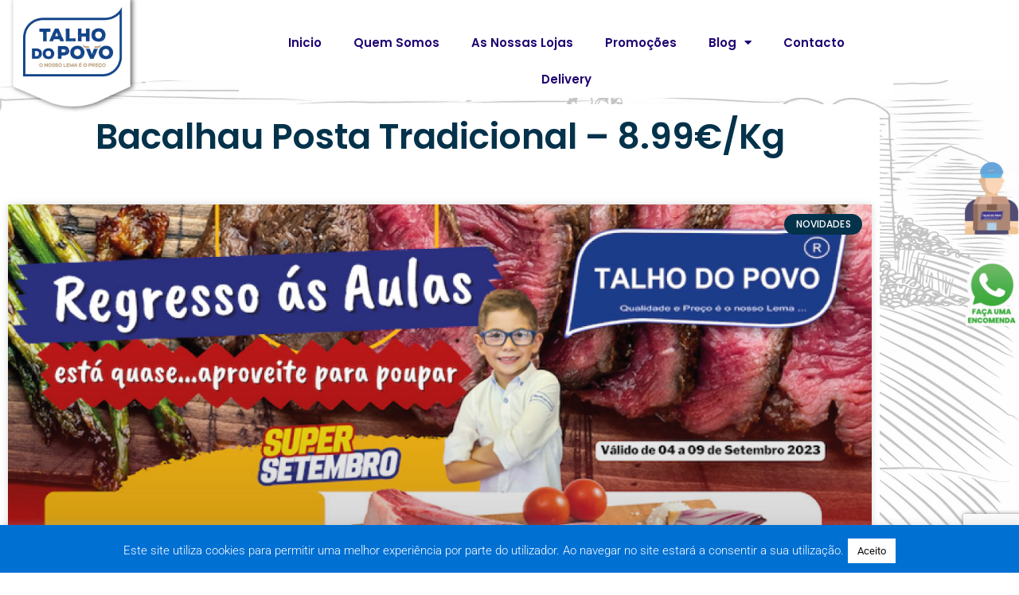

--- FILE ---
content_type: text/html; charset=utf-8
request_url: https://www.google.com/recaptcha/api2/anchor?ar=1&k=6LcpIb4UAAAAAHEXJnTepnsYrWXxWorBXXPFd_FW&co=aHR0cHM6Ly90YWxob2RvcG92by5wdDo0NDM.&hl=en&v=PoyoqOPhxBO7pBk68S4YbpHZ&size=invisible&anchor-ms=20000&execute-ms=30000&cb=c8vx3j12q8h4
body_size: 48560
content:
<!DOCTYPE HTML><html dir="ltr" lang="en"><head><meta http-equiv="Content-Type" content="text/html; charset=UTF-8">
<meta http-equiv="X-UA-Compatible" content="IE=edge">
<title>reCAPTCHA</title>
<style type="text/css">
/* cyrillic-ext */
@font-face {
  font-family: 'Roboto';
  font-style: normal;
  font-weight: 400;
  font-stretch: 100%;
  src: url(//fonts.gstatic.com/s/roboto/v48/KFO7CnqEu92Fr1ME7kSn66aGLdTylUAMa3GUBHMdazTgWw.woff2) format('woff2');
  unicode-range: U+0460-052F, U+1C80-1C8A, U+20B4, U+2DE0-2DFF, U+A640-A69F, U+FE2E-FE2F;
}
/* cyrillic */
@font-face {
  font-family: 'Roboto';
  font-style: normal;
  font-weight: 400;
  font-stretch: 100%;
  src: url(//fonts.gstatic.com/s/roboto/v48/KFO7CnqEu92Fr1ME7kSn66aGLdTylUAMa3iUBHMdazTgWw.woff2) format('woff2');
  unicode-range: U+0301, U+0400-045F, U+0490-0491, U+04B0-04B1, U+2116;
}
/* greek-ext */
@font-face {
  font-family: 'Roboto';
  font-style: normal;
  font-weight: 400;
  font-stretch: 100%;
  src: url(//fonts.gstatic.com/s/roboto/v48/KFO7CnqEu92Fr1ME7kSn66aGLdTylUAMa3CUBHMdazTgWw.woff2) format('woff2');
  unicode-range: U+1F00-1FFF;
}
/* greek */
@font-face {
  font-family: 'Roboto';
  font-style: normal;
  font-weight: 400;
  font-stretch: 100%;
  src: url(//fonts.gstatic.com/s/roboto/v48/KFO7CnqEu92Fr1ME7kSn66aGLdTylUAMa3-UBHMdazTgWw.woff2) format('woff2');
  unicode-range: U+0370-0377, U+037A-037F, U+0384-038A, U+038C, U+038E-03A1, U+03A3-03FF;
}
/* math */
@font-face {
  font-family: 'Roboto';
  font-style: normal;
  font-weight: 400;
  font-stretch: 100%;
  src: url(//fonts.gstatic.com/s/roboto/v48/KFO7CnqEu92Fr1ME7kSn66aGLdTylUAMawCUBHMdazTgWw.woff2) format('woff2');
  unicode-range: U+0302-0303, U+0305, U+0307-0308, U+0310, U+0312, U+0315, U+031A, U+0326-0327, U+032C, U+032F-0330, U+0332-0333, U+0338, U+033A, U+0346, U+034D, U+0391-03A1, U+03A3-03A9, U+03B1-03C9, U+03D1, U+03D5-03D6, U+03F0-03F1, U+03F4-03F5, U+2016-2017, U+2034-2038, U+203C, U+2040, U+2043, U+2047, U+2050, U+2057, U+205F, U+2070-2071, U+2074-208E, U+2090-209C, U+20D0-20DC, U+20E1, U+20E5-20EF, U+2100-2112, U+2114-2115, U+2117-2121, U+2123-214F, U+2190, U+2192, U+2194-21AE, U+21B0-21E5, U+21F1-21F2, U+21F4-2211, U+2213-2214, U+2216-22FF, U+2308-230B, U+2310, U+2319, U+231C-2321, U+2336-237A, U+237C, U+2395, U+239B-23B7, U+23D0, U+23DC-23E1, U+2474-2475, U+25AF, U+25B3, U+25B7, U+25BD, U+25C1, U+25CA, U+25CC, U+25FB, U+266D-266F, U+27C0-27FF, U+2900-2AFF, U+2B0E-2B11, U+2B30-2B4C, U+2BFE, U+3030, U+FF5B, U+FF5D, U+1D400-1D7FF, U+1EE00-1EEFF;
}
/* symbols */
@font-face {
  font-family: 'Roboto';
  font-style: normal;
  font-weight: 400;
  font-stretch: 100%;
  src: url(//fonts.gstatic.com/s/roboto/v48/KFO7CnqEu92Fr1ME7kSn66aGLdTylUAMaxKUBHMdazTgWw.woff2) format('woff2');
  unicode-range: U+0001-000C, U+000E-001F, U+007F-009F, U+20DD-20E0, U+20E2-20E4, U+2150-218F, U+2190, U+2192, U+2194-2199, U+21AF, U+21E6-21F0, U+21F3, U+2218-2219, U+2299, U+22C4-22C6, U+2300-243F, U+2440-244A, U+2460-24FF, U+25A0-27BF, U+2800-28FF, U+2921-2922, U+2981, U+29BF, U+29EB, U+2B00-2BFF, U+4DC0-4DFF, U+FFF9-FFFB, U+10140-1018E, U+10190-1019C, U+101A0, U+101D0-101FD, U+102E0-102FB, U+10E60-10E7E, U+1D2C0-1D2D3, U+1D2E0-1D37F, U+1F000-1F0FF, U+1F100-1F1AD, U+1F1E6-1F1FF, U+1F30D-1F30F, U+1F315, U+1F31C, U+1F31E, U+1F320-1F32C, U+1F336, U+1F378, U+1F37D, U+1F382, U+1F393-1F39F, U+1F3A7-1F3A8, U+1F3AC-1F3AF, U+1F3C2, U+1F3C4-1F3C6, U+1F3CA-1F3CE, U+1F3D4-1F3E0, U+1F3ED, U+1F3F1-1F3F3, U+1F3F5-1F3F7, U+1F408, U+1F415, U+1F41F, U+1F426, U+1F43F, U+1F441-1F442, U+1F444, U+1F446-1F449, U+1F44C-1F44E, U+1F453, U+1F46A, U+1F47D, U+1F4A3, U+1F4B0, U+1F4B3, U+1F4B9, U+1F4BB, U+1F4BF, U+1F4C8-1F4CB, U+1F4D6, U+1F4DA, U+1F4DF, U+1F4E3-1F4E6, U+1F4EA-1F4ED, U+1F4F7, U+1F4F9-1F4FB, U+1F4FD-1F4FE, U+1F503, U+1F507-1F50B, U+1F50D, U+1F512-1F513, U+1F53E-1F54A, U+1F54F-1F5FA, U+1F610, U+1F650-1F67F, U+1F687, U+1F68D, U+1F691, U+1F694, U+1F698, U+1F6AD, U+1F6B2, U+1F6B9-1F6BA, U+1F6BC, U+1F6C6-1F6CF, U+1F6D3-1F6D7, U+1F6E0-1F6EA, U+1F6F0-1F6F3, U+1F6F7-1F6FC, U+1F700-1F7FF, U+1F800-1F80B, U+1F810-1F847, U+1F850-1F859, U+1F860-1F887, U+1F890-1F8AD, U+1F8B0-1F8BB, U+1F8C0-1F8C1, U+1F900-1F90B, U+1F93B, U+1F946, U+1F984, U+1F996, U+1F9E9, U+1FA00-1FA6F, U+1FA70-1FA7C, U+1FA80-1FA89, U+1FA8F-1FAC6, U+1FACE-1FADC, U+1FADF-1FAE9, U+1FAF0-1FAF8, U+1FB00-1FBFF;
}
/* vietnamese */
@font-face {
  font-family: 'Roboto';
  font-style: normal;
  font-weight: 400;
  font-stretch: 100%;
  src: url(//fonts.gstatic.com/s/roboto/v48/KFO7CnqEu92Fr1ME7kSn66aGLdTylUAMa3OUBHMdazTgWw.woff2) format('woff2');
  unicode-range: U+0102-0103, U+0110-0111, U+0128-0129, U+0168-0169, U+01A0-01A1, U+01AF-01B0, U+0300-0301, U+0303-0304, U+0308-0309, U+0323, U+0329, U+1EA0-1EF9, U+20AB;
}
/* latin-ext */
@font-face {
  font-family: 'Roboto';
  font-style: normal;
  font-weight: 400;
  font-stretch: 100%;
  src: url(//fonts.gstatic.com/s/roboto/v48/KFO7CnqEu92Fr1ME7kSn66aGLdTylUAMa3KUBHMdazTgWw.woff2) format('woff2');
  unicode-range: U+0100-02BA, U+02BD-02C5, U+02C7-02CC, U+02CE-02D7, U+02DD-02FF, U+0304, U+0308, U+0329, U+1D00-1DBF, U+1E00-1E9F, U+1EF2-1EFF, U+2020, U+20A0-20AB, U+20AD-20C0, U+2113, U+2C60-2C7F, U+A720-A7FF;
}
/* latin */
@font-face {
  font-family: 'Roboto';
  font-style: normal;
  font-weight: 400;
  font-stretch: 100%;
  src: url(//fonts.gstatic.com/s/roboto/v48/KFO7CnqEu92Fr1ME7kSn66aGLdTylUAMa3yUBHMdazQ.woff2) format('woff2');
  unicode-range: U+0000-00FF, U+0131, U+0152-0153, U+02BB-02BC, U+02C6, U+02DA, U+02DC, U+0304, U+0308, U+0329, U+2000-206F, U+20AC, U+2122, U+2191, U+2193, U+2212, U+2215, U+FEFF, U+FFFD;
}
/* cyrillic-ext */
@font-face {
  font-family: 'Roboto';
  font-style: normal;
  font-weight: 500;
  font-stretch: 100%;
  src: url(//fonts.gstatic.com/s/roboto/v48/KFO7CnqEu92Fr1ME7kSn66aGLdTylUAMa3GUBHMdazTgWw.woff2) format('woff2');
  unicode-range: U+0460-052F, U+1C80-1C8A, U+20B4, U+2DE0-2DFF, U+A640-A69F, U+FE2E-FE2F;
}
/* cyrillic */
@font-face {
  font-family: 'Roboto';
  font-style: normal;
  font-weight: 500;
  font-stretch: 100%;
  src: url(//fonts.gstatic.com/s/roboto/v48/KFO7CnqEu92Fr1ME7kSn66aGLdTylUAMa3iUBHMdazTgWw.woff2) format('woff2');
  unicode-range: U+0301, U+0400-045F, U+0490-0491, U+04B0-04B1, U+2116;
}
/* greek-ext */
@font-face {
  font-family: 'Roboto';
  font-style: normal;
  font-weight: 500;
  font-stretch: 100%;
  src: url(//fonts.gstatic.com/s/roboto/v48/KFO7CnqEu92Fr1ME7kSn66aGLdTylUAMa3CUBHMdazTgWw.woff2) format('woff2');
  unicode-range: U+1F00-1FFF;
}
/* greek */
@font-face {
  font-family: 'Roboto';
  font-style: normal;
  font-weight: 500;
  font-stretch: 100%;
  src: url(//fonts.gstatic.com/s/roboto/v48/KFO7CnqEu92Fr1ME7kSn66aGLdTylUAMa3-UBHMdazTgWw.woff2) format('woff2');
  unicode-range: U+0370-0377, U+037A-037F, U+0384-038A, U+038C, U+038E-03A1, U+03A3-03FF;
}
/* math */
@font-face {
  font-family: 'Roboto';
  font-style: normal;
  font-weight: 500;
  font-stretch: 100%;
  src: url(//fonts.gstatic.com/s/roboto/v48/KFO7CnqEu92Fr1ME7kSn66aGLdTylUAMawCUBHMdazTgWw.woff2) format('woff2');
  unicode-range: U+0302-0303, U+0305, U+0307-0308, U+0310, U+0312, U+0315, U+031A, U+0326-0327, U+032C, U+032F-0330, U+0332-0333, U+0338, U+033A, U+0346, U+034D, U+0391-03A1, U+03A3-03A9, U+03B1-03C9, U+03D1, U+03D5-03D6, U+03F0-03F1, U+03F4-03F5, U+2016-2017, U+2034-2038, U+203C, U+2040, U+2043, U+2047, U+2050, U+2057, U+205F, U+2070-2071, U+2074-208E, U+2090-209C, U+20D0-20DC, U+20E1, U+20E5-20EF, U+2100-2112, U+2114-2115, U+2117-2121, U+2123-214F, U+2190, U+2192, U+2194-21AE, U+21B0-21E5, U+21F1-21F2, U+21F4-2211, U+2213-2214, U+2216-22FF, U+2308-230B, U+2310, U+2319, U+231C-2321, U+2336-237A, U+237C, U+2395, U+239B-23B7, U+23D0, U+23DC-23E1, U+2474-2475, U+25AF, U+25B3, U+25B7, U+25BD, U+25C1, U+25CA, U+25CC, U+25FB, U+266D-266F, U+27C0-27FF, U+2900-2AFF, U+2B0E-2B11, U+2B30-2B4C, U+2BFE, U+3030, U+FF5B, U+FF5D, U+1D400-1D7FF, U+1EE00-1EEFF;
}
/* symbols */
@font-face {
  font-family: 'Roboto';
  font-style: normal;
  font-weight: 500;
  font-stretch: 100%;
  src: url(//fonts.gstatic.com/s/roboto/v48/KFO7CnqEu92Fr1ME7kSn66aGLdTylUAMaxKUBHMdazTgWw.woff2) format('woff2');
  unicode-range: U+0001-000C, U+000E-001F, U+007F-009F, U+20DD-20E0, U+20E2-20E4, U+2150-218F, U+2190, U+2192, U+2194-2199, U+21AF, U+21E6-21F0, U+21F3, U+2218-2219, U+2299, U+22C4-22C6, U+2300-243F, U+2440-244A, U+2460-24FF, U+25A0-27BF, U+2800-28FF, U+2921-2922, U+2981, U+29BF, U+29EB, U+2B00-2BFF, U+4DC0-4DFF, U+FFF9-FFFB, U+10140-1018E, U+10190-1019C, U+101A0, U+101D0-101FD, U+102E0-102FB, U+10E60-10E7E, U+1D2C0-1D2D3, U+1D2E0-1D37F, U+1F000-1F0FF, U+1F100-1F1AD, U+1F1E6-1F1FF, U+1F30D-1F30F, U+1F315, U+1F31C, U+1F31E, U+1F320-1F32C, U+1F336, U+1F378, U+1F37D, U+1F382, U+1F393-1F39F, U+1F3A7-1F3A8, U+1F3AC-1F3AF, U+1F3C2, U+1F3C4-1F3C6, U+1F3CA-1F3CE, U+1F3D4-1F3E0, U+1F3ED, U+1F3F1-1F3F3, U+1F3F5-1F3F7, U+1F408, U+1F415, U+1F41F, U+1F426, U+1F43F, U+1F441-1F442, U+1F444, U+1F446-1F449, U+1F44C-1F44E, U+1F453, U+1F46A, U+1F47D, U+1F4A3, U+1F4B0, U+1F4B3, U+1F4B9, U+1F4BB, U+1F4BF, U+1F4C8-1F4CB, U+1F4D6, U+1F4DA, U+1F4DF, U+1F4E3-1F4E6, U+1F4EA-1F4ED, U+1F4F7, U+1F4F9-1F4FB, U+1F4FD-1F4FE, U+1F503, U+1F507-1F50B, U+1F50D, U+1F512-1F513, U+1F53E-1F54A, U+1F54F-1F5FA, U+1F610, U+1F650-1F67F, U+1F687, U+1F68D, U+1F691, U+1F694, U+1F698, U+1F6AD, U+1F6B2, U+1F6B9-1F6BA, U+1F6BC, U+1F6C6-1F6CF, U+1F6D3-1F6D7, U+1F6E0-1F6EA, U+1F6F0-1F6F3, U+1F6F7-1F6FC, U+1F700-1F7FF, U+1F800-1F80B, U+1F810-1F847, U+1F850-1F859, U+1F860-1F887, U+1F890-1F8AD, U+1F8B0-1F8BB, U+1F8C0-1F8C1, U+1F900-1F90B, U+1F93B, U+1F946, U+1F984, U+1F996, U+1F9E9, U+1FA00-1FA6F, U+1FA70-1FA7C, U+1FA80-1FA89, U+1FA8F-1FAC6, U+1FACE-1FADC, U+1FADF-1FAE9, U+1FAF0-1FAF8, U+1FB00-1FBFF;
}
/* vietnamese */
@font-face {
  font-family: 'Roboto';
  font-style: normal;
  font-weight: 500;
  font-stretch: 100%;
  src: url(//fonts.gstatic.com/s/roboto/v48/KFO7CnqEu92Fr1ME7kSn66aGLdTylUAMa3OUBHMdazTgWw.woff2) format('woff2');
  unicode-range: U+0102-0103, U+0110-0111, U+0128-0129, U+0168-0169, U+01A0-01A1, U+01AF-01B0, U+0300-0301, U+0303-0304, U+0308-0309, U+0323, U+0329, U+1EA0-1EF9, U+20AB;
}
/* latin-ext */
@font-face {
  font-family: 'Roboto';
  font-style: normal;
  font-weight: 500;
  font-stretch: 100%;
  src: url(//fonts.gstatic.com/s/roboto/v48/KFO7CnqEu92Fr1ME7kSn66aGLdTylUAMa3KUBHMdazTgWw.woff2) format('woff2');
  unicode-range: U+0100-02BA, U+02BD-02C5, U+02C7-02CC, U+02CE-02D7, U+02DD-02FF, U+0304, U+0308, U+0329, U+1D00-1DBF, U+1E00-1E9F, U+1EF2-1EFF, U+2020, U+20A0-20AB, U+20AD-20C0, U+2113, U+2C60-2C7F, U+A720-A7FF;
}
/* latin */
@font-face {
  font-family: 'Roboto';
  font-style: normal;
  font-weight: 500;
  font-stretch: 100%;
  src: url(//fonts.gstatic.com/s/roboto/v48/KFO7CnqEu92Fr1ME7kSn66aGLdTylUAMa3yUBHMdazQ.woff2) format('woff2');
  unicode-range: U+0000-00FF, U+0131, U+0152-0153, U+02BB-02BC, U+02C6, U+02DA, U+02DC, U+0304, U+0308, U+0329, U+2000-206F, U+20AC, U+2122, U+2191, U+2193, U+2212, U+2215, U+FEFF, U+FFFD;
}
/* cyrillic-ext */
@font-face {
  font-family: 'Roboto';
  font-style: normal;
  font-weight: 900;
  font-stretch: 100%;
  src: url(//fonts.gstatic.com/s/roboto/v48/KFO7CnqEu92Fr1ME7kSn66aGLdTylUAMa3GUBHMdazTgWw.woff2) format('woff2');
  unicode-range: U+0460-052F, U+1C80-1C8A, U+20B4, U+2DE0-2DFF, U+A640-A69F, U+FE2E-FE2F;
}
/* cyrillic */
@font-face {
  font-family: 'Roboto';
  font-style: normal;
  font-weight: 900;
  font-stretch: 100%;
  src: url(//fonts.gstatic.com/s/roboto/v48/KFO7CnqEu92Fr1ME7kSn66aGLdTylUAMa3iUBHMdazTgWw.woff2) format('woff2');
  unicode-range: U+0301, U+0400-045F, U+0490-0491, U+04B0-04B1, U+2116;
}
/* greek-ext */
@font-face {
  font-family: 'Roboto';
  font-style: normal;
  font-weight: 900;
  font-stretch: 100%;
  src: url(//fonts.gstatic.com/s/roboto/v48/KFO7CnqEu92Fr1ME7kSn66aGLdTylUAMa3CUBHMdazTgWw.woff2) format('woff2');
  unicode-range: U+1F00-1FFF;
}
/* greek */
@font-face {
  font-family: 'Roboto';
  font-style: normal;
  font-weight: 900;
  font-stretch: 100%;
  src: url(//fonts.gstatic.com/s/roboto/v48/KFO7CnqEu92Fr1ME7kSn66aGLdTylUAMa3-UBHMdazTgWw.woff2) format('woff2');
  unicode-range: U+0370-0377, U+037A-037F, U+0384-038A, U+038C, U+038E-03A1, U+03A3-03FF;
}
/* math */
@font-face {
  font-family: 'Roboto';
  font-style: normal;
  font-weight: 900;
  font-stretch: 100%;
  src: url(//fonts.gstatic.com/s/roboto/v48/KFO7CnqEu92Fr1ME7kSn66aGLdTylUAMawCUBHMdazTgWw.woff2) format('woff2');
  unicode-range: U+0302-0303, U+0305, U+0307-0308, U+0310, U+0312, U+0315, U+031A, U+0326-0327, U+032C, U+032F-0330, U+0332-0333, U+0338, U+033A, U+0346, U+034D, U+0391-03A1, U+03A3-03A9, U+03B1-03C9, U+03D1, U+03D5-03D6, U+03F0-03F1, U+03F4-03F5, U+2016-2017, U+2034-2038, U+203C, U+2040, U+2043, U+2047, U+2050, U+2057, U+205F, U+2070-2071, U+2074-208E, U+2090-209C, U+20D0-20DC, U+20E1, U+20E5-20EF, U+2100-2112, U+2114-2115, U+2117-2121, U+2123-214F, U+2190, U+2192, U+2194-21AE, U+21B0-21E5, U+21F1-21F2, U+21F4-2211, U+2213-2214, U+2216-22FF, U+2308-230B, U+2310, U+2319, U+231C-2321, U+2336-237A, U+237C, U+2395, U+239B-23B7, U+23D0, U+23DC-23E1, U+2474-2475, U+25AF, U+25B3, U+25B7, U+25BD, U+25C1, U+25CA, U+25CC, U+25FB, U+266D-266F, U+27C0-27FF, U+2900-2AFF, U+2B0E-2B11, U+2B30-2B4C, U+2BFE, U+3030, U+FF5B, U+FF5D, U+1D400-1D7FF, U+1EE00-1EEFF;
}
/* symbols */
@font-face {
  font-family: 'Roboto';
  font-style: normal;
  font-weight: 900;
  font-stretch: 100%;
  src: url(//fonts.gstatic.com/s/roboto/v48/KFO7CnqEu92Fr1ME7kSn66aGLdTylUAMaxKUBHMdazTgWw.woff2) format('woff2');
  unicode-range: U+0001-000C, U+000E-001F, U+007F-009F, U+20DD-20E0, U+20E2-20E4, U+2150-218F, U+2190, U+2192, U+2194-2199, U+21AF, U+21E6-21F0, U+21F3, U+2218-2219, U+2299, U+22C4-22C6, U+2300-243F, U+2440-244A, U+2460-24FF, U+25A0-27BF, U+2800-28FF, U+2921-2922, U+2981, U+29BF, U+29EB, U+2B00-2BFF, U+4DC0-4DFF, U+FFF9-FFFB, U+10140-1018E, U+10190-1019C, U+101A0, U+101D0-101FD, U+102E0-102FB, U+10E60-10E7E, U+1D2C0-1D2D3, U+1D2E0-1D37F, U+1F000-1F0FF, U+1F100-1F1AD, U+1F1E6-1F1FF, U+1F30D-1F30F, U+1F315, U+1F31C, U+1F31E, U+1F320-1F32C, U+1F336, U+1F378, U+1F37D, U+1F382, U+1F393-1F39F, U+1F3A7-1F3A8, U+1F3AC-1F3AF, U+1F3C2, U+1F3C4-1F3C6, U+1F3CA-1F3CE, U+1F3D4-1F3E0, U+1F3ED, U+1F3F1-1F3F3, U+1F3F5-1F3F7, U+1F408, U+1F415, U+1F41F, U+1F426, U+1F43F, U+1F441-1F442, U+1F444, U+1F446-1F449, U+1F44C-1F44E, U+1F453, U+1F46A, U+1F47D, U+1F4A3, U+1F4B0, U+1F4B3, U+1F4B9, U+1F4BB, U+1F4BF, U+1F4C8-1F4CB, U+1F4D6, U+1F4DA, U+1F4DF, U+1F4E3-1F4E6, U+1F4EA-1F4ED, U+1F4F7, U+1F4F9-1F4FB, U+1F4FD-1F4FE, U+1F503, U+1F507-1F50B, U+1F50D, U+1F512-1F513, U+1F53E-1F54A, U+1F54F-1F5FA, U+1F610, U+1F650-1F67F, U+1F687, U+1F68D, U+1F691, U+1F694, U+1F698, U+1F6AD, U+1F6B2, U+1F6B9-1F6BA, U+1F6BC, U+1F6C6-1F6CF, U+1F6D3-1F6D7, U+1F6E0-1F6EA, U+1F6F0-1F6F3, U+1F6F7-1F6FC, U+1F700-1F7FF, U+1F800-1F80B, U+1F810-1F847, U+1F850-1F859, U+1F860-1F887, U+1F890-1F8AD, U+1F8B0-1F8BB, U+1F8C0-1F8C1, U+1F900-1F90B, U+1F93B, U+1F946, U+1F984, U+1F996, U+1F9E9, U+1FA00-1FA6F, U+1FA70-1FA7C, U+1FA80-1FA89, U+1FA8F-1FAC6, U+1FACE-1FADC, U+1FADF-1FAE9, U+1FAF0-1FAF8, U+1FB00-1FBFF;
}
/* vietnamese */
@font-face {
  font-family: 'Roboto';
  font-style: normal;
  font-weight: 900;
  font-stretch: 100%;
  src: url(//fonts.gstatic.com/s/roboto/v48/KFO7CnqEu92Fr1ME7kSn66aGLdTylUAMa3OUBHMdazTgWw.woff2) format('woff2');
  unicode-range: U+0102-0103, U+0110-0111, U+0128-0129, U+0168-0169, U+01A0-01A1, U+01AF-01B0, U+0300-0301, U+0303-0304, U+0308-0309, U+0323, U+0329, U+1EA0-1EF9, U+20AB;
}
/* latin-ext */
@font-face {
  font-family: 'Roboto';
  font-style: normal;
  font-weight: 900;
  font-stretch: 100%;
  src: url(//fonts.gstatic.com/s/roboto/v48/KFO7CnqEu92Fr1ME7kSn66aGLdTylUAMa3KUBHMdazTgWw.woff2) format('woff2');
  unicode-range: U+0100-02BA, U+02BD-02C5, U+02C7-02CC, U+02CE-02D7, U+02DD-02FF, U+0304, U+0308, U+0329, U+1D00-1DBF, U+1E00-1E9F, U+1EF2-1EFF, U+2020, U+20A0-20AB, U+20AD-20C0, U+2113, U+2C60-2C7F, U+A720-A7FF;
}
/* latin */
@font-face {
  font-family: 'Roboto';
  font-style: normal;
  font-weight: 900;
  font-stretch: 100%;
  src: url(//fonts.gstatic.com/s/roboto/v48/KFO7CnqEu92Fr1ME7kSn66aGLdTylUAMa3yUBHMdazQ.woff2) format('woff2');
  unicode-range: U+0000-00FF, U+0131, U+0152-0153, U+02BB-02BC, U+02C6, U+02DA, U+02DC, U+0304, U+0308, U+0329, U+2000-206F, U+20AC, U+2122, U+2191, U+2193, U+2212, U+2215, U+FEFF, U+FFFD;
}

</style>
<link rel="stylesheet" type="text/css" href="https://www.gstatic.com/recaptcha/releases/PoyoqOPhxBO7pBk68S4YbpHZ/styles__ltr.css">
<script nonce="sbF9GnrzbvwWmDGtMHfr3A" type="text/javascript">window['__recaptcha_api'] = 'https://www.google.com/recaptcha/api2/';</script>
<script type="text/javascript" src="https://www.gstatic.com/recaptcha/releases/PoyoqOPhxBO7pBk68S4YbpHZ/recaptcha__en.js" nonce="sbF9GnrzbvwWmDGtMHfr3A">
      
    </script></head>
<body><div id="rc-anchor-alert" class="rc-anchor-alert"></div>
<input type="hidden" id="recaptcha-token" value="[base64]">
<script type="text/javascript" nonce="sbF9GnrzbvwWmDGtMHfr3A">
      recaptcha.anchor.Main.init("[\x22ainput\x22,[\x22bgdata\x22,\x22\x22,\[base64]/[base64]/[base64]/[base64]/[base64]/[base64]/[base64]/[base64]/[base64]/[base64]\\u003d\x22,\[base64]\\u003d\\u003d\x22,\x22QTLCnwTCicK1WVIMw7ZJwqp5P8OWJEJ8w4HDm8K+w4osw5vDrG/DvsOjBi4lWzs5w4ozYcK5w7rDmg0pw6DCqzgwZjPDlcO/[base64]/DhsKaewtKU3FGwppwMXrCgcO8VsKsL39AwrZywqFiHMKHVcObw7nDncKcw6/DrBo8U8KcM2bClG9WDwU+wqJ6T1UyTcKcP2dZQVBkYG19cho/McOlAgVXwr3DvlrDjMKpw68Aw43DugPDqEJbZsKew67Co1wVKMKuLmfCpMO/[base64]/[base64]/DvsOtw4Jxw5g/CMOLVk7CkcKcwotRb1/CksKqNiLDhMK+c8OFwrXDmTQJwoHChHYfw5IQPMOFCGTCp2PDgBPCisKiFMKIwp4+csOgZMOxNsOuH8K0XnbClxNkfMK/ScK3UiEGwqrDn8Knw5AGDcOFYkbDlsOvwrrCs0I7WMOnwqpiwowqw53CkFMnJsKBwptYT8OPwoM9eXkdw63DkcKMPsKUwo3Dq8KJesOUBivDv8O0wr9gwr/DusKCwo7DucKhdcOOA1pmw6oYUcK4VsOhWzEuwqECGi/DmxMcH0Qlw7bCisKNwrYkwoLDmsOLbCzCnHPCicKgL8Ofw7zCmnLCi8OtOcOMGMOtGi4kw6cKWsK8JcO9E8K3w5/[base64]/MHFmwrDDkHDCmUPDo8OMXl7CssOdemdtYmEOwpAODjQJXMOxchZIN3ADKxxGf8ODLsOfDsKFdMKawo8oFMOmHsOtf2vDicOaCybCgynChsO+dMOod09PScKrKj3Dl8OhYMO3w7BNTMObN27ClnQfV8K+wpvDlGvDt8KJJAwoKDnCiRdRw7siUcKfw4DDhx13wrUxwr/DuCDCunrCtmjDkMKqwrtWAcKjFsKVw7BQwrfDhSnDhMK5w7fDkcOkKMK1UsOgPRgKwpDCnxPCuzvDiHdVw4V0w4bCn8Ojw6B0KcK7Z8KJw6nDmMKgUMK/wprCqX/Ck3PCihPCr0x7w7dNWcKjw5ddY3wGwp/DrmFPUxrDgQbCkcODRGtOw7nCiQ7DmHQaw69VwqXCgsO0woJKR8KbM8KZc8O7w6gBwrvCtyU8HMO9IsOzw53CsMK4wq/DjcKUSMKCw6fCr8Ouw6nCh8Kbw6g7wolWcwkdFcKQw7DDtMOYJ0h3MlI0w5MLIhfCicKdIsOQw5TCrsO5w4fDl8OEJcOlKiLDmMOSOsOnSwfDqsK6wrlVwrzDtMOsw4LDtzvCmnTDvMK1SQzDmHTDsX1DwrnCosObw6oewqDCsMKmM8KHwo/CvsKqwpFYWMKDw4LDnRrDtkrDk3bDngHDnMO+TsK/[base64]/wo7CrQLCnSlCw7TCrAzCgkZ4IcK5woPDmkvDsiQIw5PDqcOPJRPCl8OSfcKECUo5YRvDqwxgwo0OwrzDlyHDmSttwpHDo8Kub8KqbsKxwrPDpsKfw75sLsOcMcOtDH/CowrDqFkzFg/CqsOhw4cIXXFUw4vDgV0dTS7Cun8/O8OoU1tBwoDCj2vClAYFw7pow65LERnCi8K4XUZWOQFbwqHDrz8hw4zCi8KWbHrChMKqw5rCjhDDgjnCucKywpbCo8Kxw6wQVcObwprDkW7Cu1XCgi/CsmZDwphxw4rDokjDlkwgOMKoWcKewplPw4ZVGSHCtjY5w5xiWsK+bz54wrl6wpt/wos4wqvDu8O0w4LDocK/wqQ4w5spw4nDg8O3az3CssKDJMOnwq8RcsKCT1how79Yw7bCqMKnLwo8wq8rwofCp0dMw6J8DixBCMOYGgXCtsOFwqDCslTCjwcSdkoqFMOBRsOZwqvDhSsFbH/CjsK4IMOBbh1JIUEuw6jCi21QGl4fw57CtsKYw5hKw7nDuHsEXhwPw6nDs3IGw6fCqcOEw7kuw5QEIlTCg8ORWsOow6cbLMK1w4t8WSnCoMO1bsOgYcOHfArCgUvCpxzDo0fCpMKlCMKedcOLAn3DtSTDqiTDksOFwp/CqsKbwqNDR8OIwq13aRzCtwrCpWXCjl7DrAUyLFTDj8OXwpPDuMKTwoPDhlV0V3TDlF18D8KIw7DCr8KhwqjCoh/DjTxRU0YmBWo1cgrDqHbCu8K/wpvClsKeAMOtwozDg8KFJkHDtlXClFLDj8OxecOxwo7CusOnwrLDm8K/GSN8wp9Lwr3DtUxgwrXCmcOzw5ckw4N7woXCuMKtXDrDrXjDpMOcwo0GwrYUe8Kjw5rCkgvDncO3w73DgsOYXUfCrsO6w6/CkSLClsODDVnChmtcw6/[base64]/RsO6wrY3w6Qsw7/CvsO3GydjDG/CjsOiw7nCqB/[base64]/CtSM9w4DCjHvDgsK6w5vDiTTCi8OLwpnCs8KpZ8OENifCm8OUC8KRPgBtcG9wICfCtjpbw4zCvm7CvVjCkMO1EMOMcFMiKmDDi8KEwo8gHAbCvMOQwoXDucKPw5kKGcKzwrpoQ8K/[base64]/[base64]/DtAXCmsKxw4FiwrgRw6ppw4EWw4kqdCzCtjJ9UjsJLsK4aVfDtsK0C2XCvU0+GGk9w6tbwozCvD5awqoGFWTCszhhw7LCn3FJw6/DsxDCnHcjKMOqwr3DmVUPw6fDvy5PwopOEcKxFsK9YcKmWcKGacK5NWNxw71vwrrDlgYnHRsQwqDDqMKwNypWworDpXMawo4Jw4TCtgPCkz/DrijDicOvDsKDw5hiw4g8w5wfO8Okwo/[base64]/[base64]/DqcO8ZkLDuG1swovDnBZdOsODPA4CYHXCnQfCsAg6w5xwOgVdwo5KF8OHWmU5woXDlxrCpcKCw7l0w5fDpsOOwqHCrz0nN8OjwpfDtcKVPMKMdiPDkA/DjzDDqcOGQsKpw6sEwrrDrRoPwo5qwqLCsl8Qw5vDsWvDisOVw6PDhMKxIMOleH1+w5/[base64]/w5oUw5ZnwpvDtGBQwofClBPCp8KOwrtsAgFkw7Qpw6DCl8OOfwvDijDCusKTMcOKTmdywovDuzPCqy4ZfsOYw5pUAMOUe1ZqwqkKfsKgXsOtfsOXJ2cWwqUuwo/Dm8O5wp7Dg8OMwqJowrrDtsKeacKKeMKZN1DDoW/Dhl7DiStnwq7CksOyw7U8wp7CncKoFsO/[base64]/Cu8OQHXBLwoDDnQlMwoh6TsKjE8OUf8OSYz0lFsOZw4zCkE0jw7w8LMKDwr8VVFDCncKlwrbCt8OhPMKYTn/CnDFPwoNnw4pBJ03CmsKPBsKbw74CbsK1dEnCgMOUwpjCojB4w5pPUMK7wo5nV8OtS256wr09wo3DnMKEwq5awoJtw5ABRinCpMKMwo/CtcOPwqwZFcOxw77DvVIpwqzDucOpwrfDhH08MMKhwpMhJTlsK8OSw7fDnsKQwrRTSDZww7Ibw4nDgyzCgxx4IcOsw63CsBLCu8K9XMOfesOdwoFWwrBLEREnw4HCjFHDo8OCPMO/w7Viw6V1PMOgwoR8wpbDuiYNMD0AajJBw6tVZMKsw5Nrw43CvcKpw4xPwofDvnTCq8Odw5rDkyXCjgkcw7QyKkLDkFlOw4/Di1bCnj/[base64]/DpX/CtGjDo8OyUnLCog9ZBsKRw6Rxw5ExWsO+FG4wc8OwKcKow7JKw4sfBAsPW8OHw6bCq8OBGMKBJB/CisK9B8K8wq7DqMO5w7Y7w5nDoMOKw7xJAB4vwrXDkMOba27Dk8OMR8OowpcGdcOHak97TzXDh8K1csOKwpPChcORbFvClCTDnyjCkmEvRcOMVMOYwqjDv8Kow7JcwosfRGJIa8Ofw5cwSsOqWQbDmMK1SnzCixU/XTtHdALDo8K8wrQ8VgTCrcKtIF3DiF/[base64]/ClFRWFMKydX5oa8OXw5ggwppSNB3DplEBwr1+wpPClcKWwqoXDMOWwoLCqMOxLmrCuMKvw5oJw4FRw4RBYMKpw71ew5p/FiPDkz3CrcKzw5Vyw5kkw63Cg8K4OcKnSAbDnsO6PMO0Z0rDj8KjAizDq1caQRXDvQ3Di1YZTcO9O8K/wr3DgMKRScKUwogew4UOEW8/[base64]/DnA5Yc8K1R8O0BcOcBsKfKm7DjcOSZx9EOgIMwpNtBTl/[base64]/[base64]/WMKvY8KGHFHDpgFAK34+A8O+IzIpwrHCuRzDnMO/w7PCncKheiMpw5tqw6l0QlwuwrDCnBzDssK4EVfCsSjChlbCmcKCG3sMPU03wobCt8OOMsKzwr/CkcKBLsK0IsODRhLCqcOSP1vDocONOgJKw6gZSQw1wrtBwoYPI8OowrQLw4jCksOxwrAQOHbCgFtFLHbDmXvDqsK4w6nDhsOqAMOrwqzDk3pmw7BvacKpw6dxd3/[base64]/DmMK/YwHDvAQuQUhhDlgpwrdewpsFw4ZEw5lQPADCtDzClMKswok7w4F5w4XCv34dwozCgX/[base64]/[base64]/w5XDqMKoT3XCgVrCmcOSwpjDqsKAwoU9PjHCkA8OGj/CkcOQGWvDg3PCgcOZwpbCn2s6exhCw6DCq1HCixQNHUh7w4bDnjtiExQ4FcOHQsKdBRnDvsK7XMO5w40jfnZMwpjCvMKfA8OnAGArFMOVw5TCvz3CkXZmwpfDtcOWwr/[base64]/Cq8KDw6x1w73CssKuw7HCscKcV14swoBGRMK1Kj7DgsOBwpZfeghYw5/DpSTDjBFXcsOAwqh5wptleMK8esOSwpPDtEkXU3pLbXXChEXCvlPDgsOwwr/DhcOJAMKTJntywqzDvjk2QcK0w4fCmGwVdk7CgBAvwoFSDMOoWRDDhMKrFMKnV2YnTTxFYcO2VHDCm8Kyw6QJKVIAwoLCjHJMwpjDkMO3QWYcazlOwpI2wqjClsKdw7/[base64]/[base64]/w5sJCH3CssOBw6LCuUrDhsOuYMOYA8KCw5EqYsORT30TanMgVj/DvBXDnMK3I8Kkw6vCq8KtSg7Cv8KmYAjDvsOMDiA8J8KHYMO+w73DjSLDmcKSw6TDt8Omwo3DpndaD0kuwpdnVzzDlcKEw5M1w4d5w6MUwq/CscKcKiIow6dWw6nCtnbCnsKAO8OxC8OLwr7DqcKvQXpmwqY/RUwjLsONw7HCjw/DncKIw717ZMKwCARkwozDuEfDrGvCqWbClMOJwpl0U8Oiwo3CnMKLYMK1wo18w67Ctk7DuMObdcK2wowTwpFfEW0TwoXDjcOySExnwppTw5TCq1BYw7oJOzEswq8zw5vDjsKCD0IyThHDucOfwphOXcKvwpLCo8O1B8OhVsOkIsKNEQrCr8KOwpLDpcONKDELdA/CjXd7wovCgQzCtsOgbsOPFsK9W0lOPcKdwq/DiMOcw4t/BsOhUcKoU8OcKMKTwpJAwo8Lw6jCuBILwoPCkEhAwrLCjh9lw67DgEBDdj9cbsKrw5k5B8KJK8OLd8OAD8OQE3A1wqhcDQ/DrcK9wqzDt0zCnH43w7p0HcO3ecKUwoDCpnVmAMOaw6bDrWJkwoDCg8K1wohUw7LCo8KnJA/DjsOze3UHw57Ct8KBwokmwr90wo7DrRAnw57Drl1cwr/Cu8OTZ8OCwpsVa8Ojwqxaw61sw6nDjMO6wpR0DMOcwrjChsKhw4QvwqXCr8OGwp/[base64]/DtsKIwobDsxzDscOpwrV0w5lBcMOmYcKSw6XDucKdXR3CpMOww63CkMOQFAfCtkjDly1dwrIdwpLCg8OiR2fDiRXCmcK3NTXCqsO4wqZ/FsOKw7giw70FPFAPeMKIJnzCh8Kiw7kLw4jDu8KTwo0kWDXDgkPCuCV/w7skwownNRw9w4RQem7ChQMUwrjDhcKTUg1Rwo58w6p2wpbDtQLCrD7CicOgw5HDl8K/DS1LccKXwpnDtTHDtwA+J8OMMcOEw7ssV8OOwrfCkMKMwrjDncKrPiJFdTfDjVvClMO0wqbCkAc4w4HCl8OMJ1DCjsK9d8OdF8Oqwo3DvAHCtyVjRSfCii1HwpfCnAw8YMKuE8O7SHDDhBzCuTpPF8OcJMOtw47Ch2JxwofCusK2w5xZHi/DvzBgMTTDtQQawonCo13CkEHDryJcwqt3wqbDukQNHG8NKsKqHklwccO6wrxQwqIRw5RUwqwjP0nDmTdHfcOgU8KPw6XCgMO5w7jCsQ0afsOtw6AEfcO9MUwQdlcywocxwphcwqjDjcKzGsOow4HCmcOeRx0LDlLDpMOXwrAJw7Uiwp/ChiPDgsKhwqx8wrXCkwzCpcO7DjsyJVXDhcOGTgEUw7DCpiLCvMOew5hIA0ZkwowYNMOyXMOdw4UwwqsCL8KPwojCtsOlGcKQwps1PALDkChbGcK6JD3CuEB4wpbCsmohw4NxB8KhXB/Crx/DusOmTSvCixQ3w5dMZsK5DsKWTVQnV2/CuWzCvsK6c3zCiGHDpWN9CcKLw48Aw6vCtsKIQgJUAyg7CsOiwpTDkMOxwoLDpnJKw7xJSV7CiMOAIUjDn8OzwoszK8O2wpLCpwY8c8KTGFjDtiXDhsKTahoRw658bDbDr10Vw5jCtBbDkx15w7R6w57DllU1P8OqYcK/[base64]/DlMKjw4TCjMKdw6jCu2zChwLDnMOEeAfCoMOOfR3DoMO1wrPCryfDqcKMHmfClsKKY8K8wqTCqg7DhCxbw7VHC0XCmMKUH8KGL8KsBcO/SsKtw5svVwfChAXDnsKeKsKvw7bDiSbDinNkw4vCg8OPwr7Cg8KyJQLCqcOBw48yODnCrcK+e1JHbF/[base64]/DrMOhwoTDmMKfMMKtYcKZwqPCu8KEw57DkMKfLsKFwpQWwoFxV8OWw6jCncKsw4bDtsKYw4PCvRB0wo3CuX8SAgPCghTCiCAjwqXCjcOHYcOQwrDDt8KVw7I9T0/CqzvClMKowqHCiSwRwrI/Q8O1wr3CnsKtw4DCkcOSKMKADcOhw7zDpMOSw6PCvQTCk3A2w7HCiS/CjQ9gw4HCgE1WwqrDtBpswqDCsz3DvmbDocOPDMOaEcOgWMOsw4omw4TDmF7CsMO5w4QDwp9ZZRBWwocECipow7wFwrhww54Lw5/CtcOJZ8O4wqLDusKKccOVG3opDcKUF0nDvDXDg2TCpsKtLMK2G8OYwrNMw7PCskbDvcOSwr/DnMK8bExyw6wkwqnDnsOlw7R8JEAfd8K3cxDCs8OySELDnsKYF8KlT1LCgGwTXcOIw4TDgS/[base64]/DgsOMwqjDqsO3w4rDvsK9woBmKVrDuMOkcsOnw7/[base64]/DijzDqmpMwql/Yn7CtsOWw7vCjcKRw5nCtcKlcMKgLcOdw4vCo2bCqcKQwoZIwq/CjGIXw7PCq8KjOxICwqXCqALCrg/[base64]/CvMOPLSPDisK3w4IIw55sw57CkAZdZmXDlcOSw6/ClDV0U8OAwqPCo8KcIhfDmcOxw7F4aMO1wp0nLsKrw5saFMKwEzvCn8K8YMOlTVbDh0tKwqZvaSHCgsOUwrXCisKrwp/Cr8OkPVcxw5zDgcKXwpo0VmPDh8OmehLDusOZUn3DlsOSw4A5VMODaMKCwpwRRyHCjMKUwrDDiDXCrMOBw6TCimvCqcKywoUICnteDE0wwqvDnsOBXhjDiSQcUsOSw5Flw4ARw7sCDGnCgcO3El3CssOSBcOQw6/[base64]/CnFh2wogYwq5LBWdIdCLDhMOBwoJ3ZQ5Mw4nCoAfDtBTDrxplNg9OaBcuwo91wpTCt8OcwpjCisK6XMOkwp0xwrwCwrI1wqXCkcOewpLCpcOiO8OIJngzFUsJWcKew6xpw4UAwrU9wobCrTQCYnxSNMKOXsO0CUnChsOLJEJMwo/Co8OCwpXCnGnCh1jChcOvwp7CoMKXwpACwpvDgsKNw5zCjjw1MMKywo/[base64]/Em7CocO0LExuEcOww4bCuh7Dj8OwAlgKwrXDj0TCkMO2wojDi8O7YQjDo8KxwpDCsm3CnHYdw6XDj8KEwqo6wo48wpnCiMKYwpLDoHHDm8KVwrjDsXNCwrZ9w484w77Ds8KdbsKMw4kmDMOyV8OwfA/[base64]/DjMKpU2l+w59HUMOwMsOiTD0Ew7BiJ8OiwpfDhcKXa0nDkMOaJG9gw5ZxYn5GcsKbwr3CiGd9McKPw4fCs8KAw7jDpQTDlsOuw4fDjcKOZsKzwoTCrcOBHsKBw6jDnMOhw7lBdMOnwrVKw7TCsD8bwoA8w4g6wrYTfhXCmw1dw546TsO7NcOJecKuwrV/McKNA8Kzw4zCoMKaTcKDw5DDqhY7fHrCrjPDqjDCtsK3wqdKwrcIwpcLA8KXwo8Rw6hdAhHCgMKlwpPDuMOowonDqMOtwpPDq1LCn8K1w7taw48kw5DDk1/[base64]/wrjDs1RhIG8hw4TCsC9WwqUsw5vCn03DvHU6OcKcfgXCg8K3wpUdfT3DljfCqWBKwrnCoMKkTcOwwp0kw6TCjsOzKlkvHcOUw5XCtcK+MsOsYyPCk2EgbMKKwp7CkGFHwrQDw6QzY3DCkMOeSgjDimZQT8OCw4xdYGrCtXfDiMOkw4HDlCXDrcKJwp9Zw7/DjlM+GCwmNU5Lw5o9w7HCpBHClB3DrxBlw7J6O20NIh/DlcOuBsKsw6ENBBx/Ty7DsMKBaUBhYm8iYcOZTsKQLi96QTrCjcOEa8KPGW1fbCh4XyYawpzDmR9fC8O1woDCli7DhCphw51DwoMUA0Usw6XCghjCuQjDhsOnw71mw4wIUMOyw5sPwrHClcKDNA7DmMObCMKJLsK/wr7CvsOiwpDCimLDgW47NSDCpxlWPXfCt8OOw5wMwoXDtsKMw43DmQgew6sIJn7CvGw/wpjCuCbDsRkkwonDu1rDmVrCg8Kaw6YJKcKEKMK9w7rDksKSN0g6w4bCtcOUCBswWMOecEPDgGVXw4HDgXQBacKYwo0PITDDkCdywozDicKWwpwrwpwXwrbDvcOyw71BL3XDqyw/wrU3w7zCtsOaK8KSw5zDh8OrLAItwp8+EsKNXR/DsXkqQm3Dq8O8Z1DDssK8w6TDgTJew6LDu8OPwqFEw6/CscO/w6LCm8KmHMK1ekJmS8OvwqQQYG3CvsO/wqTCoknDoMOMw4XCqsKLa3dceBjCqjvCg8KYICfDkyXCkwnDt8Otw753wq5Jw4rCtsKcwpnCm8KvVFjDk8KFw7tTHixuwo54NMOhMcKACsKCwpBywoHDnsOlw5JMScK4wo3CrDkHwr/[base64]/Djn/DrSvCjCXCqXPCrsO1HRUxw5PDsULDtmZ2bwnCoMK7E8OzwrrDrcKcesOaw6PCucO+w5hLUlYbTA4cZB08w7/DuMOawpXDmGQsRzBCw5PCgWB0CsODekR+TcODJkoRVS/CgcO6w7YOLCnDr2jDmiPCs8OTWMONw6wbZsOdw5nDuXzCuD7CsyXDvcK8M1l6wr8+wp3CtXjDqj9Bw71gNTYBd8KNasOEw5rCo8OrUXDDvMKRXcO3wrQGEsKJw5Buw5vDjBsla8KDfQNuf8Ouw51hw7/CqB/CvWp0N3zDmcKdwp0kwo3DmVLCi8KTw6dZw6RxfzXCoDozw5TCrsKvTcKkw7pCwpViIcOSaCwtw4rCmCDDvsOXw4IzYkMvWk7Cu3nClH06wpvDujDCt8OnQF/CvMKwX1LCj8KAFEFIw7nCpMOewqPDvMOfP1IGacK2w4dQPGtXwpEYCcKrXcK/w6RxWsKtFxE/QcOiO8KJw53Ch8Odw5g3a8KRPRzCncO6IxDCncKcwrzCoEXCmsOnCXRqEsKqw5bDo2g2w6/CgcODSsOFw5RZGsKFUHbCm8KAwpDCiQDCkjQfwp5SYX8Uwq7DoQ5Cw6Fhw7nCqMKDw4zDrcK4M2YjwqlBwpxeFcKPZErCmyvCtwRcw5/CisKaCMKGYXRVwoFgwo/ChRc9Rh8YJwhfwrjCq8KLO8O6woXCkcKeAFw8Cx9PDWHDlVHDgcOPWSfCiMO7NMKjSMKjw61dw6UywqbDv1hEMsOew7J0UsOCwoPCm8OaIcKybzDCvsO/IVPCvsOKIsO4w7DCl0jCsMODw7TDmGTCvlPClk3DmWoxwpoowoU8bcOTwpALdDYkwr3DqCTDkMOhRsKSQ0XDi8KPwq/Cs2wNwqF2dMOzw7Bqw61bKsO3bMO5wpZafm0KIcOEw5dcb8KTw5vCocO/NcK9HsOrwrzCtm92PAwJwptHXEHDuyXDsndNwrfDvltPf8Ocw53Dl8OWwp16w5PClE9BTMOVUMKHwqpFw7PDusKAwr/[base64]/w5fCvnTDllhAJcKtPhICFGfCnmQVPx/[base64]/DuwfDq1wAwr/CuMOMXAI2TsOSwrXDkmgywpVEXMOOw6rDhcKMwoDCghrClGFrJGUuXsOPGcO4T8KTVcKQwos/w6RXw5pRdcOew41VFsOld2lhUsO+wo1vw5vCmg4oaiFTw5dQwrbCsS8Owp/DpcOBaSMGGMKXHFvCsTfCrMKNTsOtdxfDmUHCr8OOWMKswq9Pw5nClsKLKxPCiMOwUXsxwqBzWwnDslPDgxfDnV7Ct3phw7crw7tqwpVBw7AXwoPDssKpd8Kuc8KLwobCicO/wrNxZsOpSgPCl8KEw7nCtMKJwo1MOm/CmWnCusO+ESQBw5jDncKSOj3CqX/DsRxKw4zCncOMaEh3VAUdwpUmw7rCiCgAwr56ccOCwqwWw70Sw5fCmydgw4BmwoPDqklvHMKDK8O9EGPDh0xcUcKww6Z+w4PCgmh3w4MJwpYFBcK/wotWw5TDmMKZwrllHBXCgQrCr8OpNWzCrsObN1fCncKvwqcGR0IIESBVw5s8ZsKyHkNAOi4EfsO5c8Kzw6U9fCLDkWkZw5Iowr9fw6jCh0rCvsOmRm0wG8OlLFtKG2XDvVRNHcKsw7BqRcKccEXCpzM3IiXDi8Ojw4bDosOWwp3DsVLDi8ONJGXCnMKMw6PDpcKlw7d/[base64]/DmT7CkVEYwqd3w47CsybDjStQFsOlHG/[base64]/[base64]/[base64]/[base64]/Di8KcCR5sJcK3NDhEwojDnMOGZ0AUw75fHiQIw41sBirDssKJwqBIFcOhw53Cg8OwHxXCkMOOw4bDgDbDisOAw7M4w60QBzTCvMKKL8KWfxHCvMKIMGPClMKiwqd3TEUXw6s5MFp2d8OXw7t+wpvDrMOHw7VpcQzCj3xcw5RXw5M4w64Hw6Qcw7/CosOqwoE6d8KQJh3DjMKvw700wofDgFHDs8OEw7soE2xIw6XDt8Kew7FoMhF+w7nClXnClMO/UsKiw6DDqXN0wolsw5wewrrCmsKQw5BwSl7DpxzDrzHCm8KhcMKYwodNw7vCocOzeR7Cr23Dnl3Cg2PDocOGdsOgKcKaUw3Cv8O+w5PDmcO/aMKGw4PDvcOPdcKbMMKXB8OqwphtWMOEQcOXw67Cr8OGwqM0w7ccwpEVw5wRw5HDtsKsw77CsMK+QA4/PAFsbmlUwpkgw4HDrcOqwrHCqkPCqMOvQhkiwpxpJkhhw6tMV0TDlmrCtmUcwqx/[base64]/Di3rCpMOSwqPDhkJFS3UkwpF+w5XDokzDnhrCtDxLwrHCrk3DtU3CnlPDpcOhw6guw6FGUWvDgsKxwqkSw6g9C8KEw6zDocOqwovCujB6worClcK8O8OhwrfDksKHw71Bw5XCgsKfw6YBw7TCjMO5w6dBw7nCmHVXwoTCj8KPw7ZVw5kKw6koCsOrZzLDjm/DkcKUwoUawr7DhMO2T1vCucKMwqzCjm9iKMOAw7ZDwrTCtMKMc8KyXR3DhjbCri7DjWJhOcKRfyzCusKxwoliwro7bsOZwoTCtTnDlMOLM1rCvV4bCcKfVcK0PX7CoyLCqljDqFdsLMOIw6LDhQRiKnp7BRZDXEtqwpcgIDbCgA/CrsKKwq7CkVxFMG/DszF/OCrCpcK4w7MJV8OSckQtw6FrSi4iw7bCj8OswrnDuygFw59WfjJFwo9kw7fCrgR8wr1RE8KHwovCmsOcw4A4wqpSKsOOw7XDisKfZcKiwrDDoU/CmT7CicKaw4zDgS1uIAhdwonDkinDhcOVCT3CgBhWw57DkSPCpwk4w41Mw4/DusKmwrBWwqDClhfDhMOhwqsfByk0wqQdL8KRw7HCt0TDjlPDikTCsMOhw5lewonDh8OkwqrCsDFeY8OMwo3CksKawpMBc1nDrsO1wrdNX8Kmw4fCncOiw77DnsKnw4rDhVbDp8KvwpR5w4ZKw7A4F8O2fcKMwqNAJ8K/[base64]/w50Fw7/DiMOgeMOxEcO4ZcKgbsOMwqwKX8OtPm96VMKuw7PCrMOfw6bCu8KCw7PCuMOcSF9BCnfCp8OJDFYYfDw6ezkBw57DqMKuQhLCm8OiIDXDhFlKwrMnw7vCtMKIw4hoBMOGwp8qATjCucOnwpMCeRvDmWFKw7TCi8OWw5/CuC7CilfDqsKxwqwww7YOcwBpw4LChCvDt8Kfwqpiw7XCuMKnTsOYw6hVwohqw6fDqk/DnsKWE1jDh8KNwpHDm8ODBsO2w4ZpwqxddEsmABJ4BHrCkXZ/[base64]/Di3pxw7TDqsKMGizCucOQw5/DglbCmMOuU8OXUMO4acKsw4DCmsO9N8OLwoojw61IOcOOw5JNwrEOUFZxwrNkw4jDl8KLwpJ1wp/DssO2wqpbw4LDhXrDjMOdwrDDsWgbTsKrw7bDl3B5w545WMO6w70qJMKfFSdVw7UBesObOzoiw542w4hsw7BfTBpxLAXDgcO5DRjCrT0xw7jDrcKxw7/DrFzDnGDCg8Kkw5M7wpnDoHBrAMOCw5Agw4TCnivDkR3DkcK9w4HCry7CvsK+wrXDsnTDjsOPwovCtcKIwpXDuXcsR8OIw6YIw7nCpsOoHmnCoMOvEmfDvCPDoQQgwprCqALDv2DCq8ONI0vCm8OEw4cxa8OPDyY/YhHDvHZrwrtNK0TCnlrCt8K1w5NtwqQdw6RJA8KAwqw8CMO6woMGcylEw7nDnsO/P8OWUDklwq1/QsOEwqAnYjRqw6DCm8Oew6YdEn/CnMKLRMO6w4DCisOSw7HDrGTDtcKgGH/CqXHCgk/CnjtkM8OywqjDozHDomE/EFHDqx4kwpTDucOtBUkKw5JswowQwpbCv8OIwrMpwqQiw6nDpsKbOcK2dcKjJMKuwpjCnsKxwpxjB8KtVWAqwprCoMObSQFNGHVma2hQw77CkFdyQxwUbz/CgizDq1DCrWs7w7HDkw83w5nDkD7CnMOYw4oHdhUfKsKuJUvDl8KCwo93QivCvXoAw53DjMOzAMO4Zg/[base64]/Co8O8w4fCmMO4cQtwwofDqHwPOCDCrW/[base64]/DnyETw6p5CC7CsXFJwp1Yw6hUHcKpTEV7w44Fd8OwD2Qpwqhkw7HCllcVw7pKwqZEw4LChx0KEwxIP8KyRMKiHsKdWWkgc8Okw73Ct8OEw5QcJMK4GMKxw5bDrsK7JsKMwojDiVl1XMKrfURrRMKtw5QpRinCoMO3wrhSfzN8wqNlMsOEwrYYOMO/wo3DqyY0a1hNw4c1wr9PDi0QBcOtIcKNeRvDr8Ojw5fCjU1UAcKeSVIMw4rDh8K/KcO9WcKHwoZVwrbCnzclwoQdWUTDpEAgw4sYE3/[base64]/DHtQwqFhcMOdXcONBcO2FMKbwrjDnXhFwpNLw40/wowzw6jCq8KKw4TDuWTDkGXDqztgWcO9McOQw5ZpwofCmi/DtMO7VsKTw4gdMwo6w5YGwqElaMK3w7A1Jgkrw7PCnFwwRsOBS2fCrwNpwpIqbSXDr8OyUcOuw5XCsGsNw7XCqsKRMyLDp1dcw5UFHsKCdcOlQ09JKMKxwprDn8OYP0ZLOh57wqPCoy3CuWjDvMOsZx84B8KQPcKnwo1jBsOow6jCshTDhVLCu2/CtB9uwodAMURyw7nDs8KQRyTDuMOyw4bCumsjwrUMwpTDjzHCicOXDcKQwq3Dk8OcwoDCkHnDv8Ouwr9qEg7DkMKYwr7DjTxJw5RaLQXDiAVCb8KKw6bDnkF6w4Z4PHfDl8KufW9+NSM2w4jCusOuBl/DoiEjwrkLw5PCqMOuSMKnP8Kcw6l0w6pNNsKkw6rCjsKkUQrCi1PDqBkVwqvClQ1lF8K3FRNVJlVvwoTCvMKbBmtLBBvCgcKDwrV+w5nCqsOyecOcZsKrw43CjR0ZCH/[base64]/[base64]/[base64]/w5kDe01FGMOAEx9mwp9iHsKWw5DDucKmwooQwozDqUFrw5FywpVNYTo1O8K2Kl3DpCDCssO/[base64]/CikLCg1MTw47DlcOlw7jCoB/DhwACFgt2G8KWwosIQ8Okw68Fw4EObMKYw4zDgMK1w79owpLChxsSAy/CuMO3w4p6UsKgw5jDhcKOw7LCgzUxwpc7fSo4Z00Nw5spwolCw7xjFcKyOcO3w6TDnGZGHsOvw4fDmMOpIAJcw4/Cog3DnA/[base64]/CgsKswrY/PS/Cs8OHw7PDt2IMFMOIwpnClwZywoUpCQMkwqweBlHCmWYZwrBRCXBTw57CkAEIw6sYMcKAKD/DhUDCt8Orw5PDrsOea8Kpwp0Swr/CncKtw6pIFcOsw6PCjcKPHMOtfRHCi8KRXDjDvFIlH8OXwpvCo8OuYsKjTcKCwr3CrUTDnRTDlF7CiVDChcKdHB4Kw4dOw7zDpcKbKSzCuU/Cg39zw77ClsKzb8KAwp01w61ewoPCmMOcCMOTCFrCosOEw57DhiTCkWzDqsOyw6JvGcOEWFMZFMKRNsKOPsK2PVV+A8K3woQKK3jCkcKlRMOkw4scwroSb0VQw49ZwpLCi8KEacKtwrg9w67Dm8KJw5LDj1oKU8Kowo7Do13CmsOiwoYzw5hRw4/CucKIw6rClxBMw5ZNwqMNw6zCqBTDukZkXSZQD8Kww7pUfMOsw6/DnknDt8Ocw5Rre8O9E13DqMKrDBoeQEUGwrtlw59pfkLCp8OGcFLDqMKmBkAAwrF2BcOCw4bCiSXDg3vCpzLDocK2wqDCuMONYsK1YkXCrFNiw4RLasOTw4Ufw6IRBMOsPRvCt8K/fcKaw7HDisKzRUw+JcOiwrHDvl5Zw43Co13Ch8OUHsOaFRPDqDDDlwTDs8ODBnzDiA4VwqhbJUUQB8OLw75oIcKFw6LCokPCrHXDv8KBw7zDp3FRw5nDvghbc8KCwqrDrAvDnhBhw47DjEQXworDgsKxOMOnRMKTw63CtQ9RUyLDiGh/wokxZzXCnhEjw7fCiMK5eUgywoVdwqd4wqBKw6c+N8ObVcOKwqhhwp4NRWPDnUcgPcOPwoHCnAl6wqEcwqDDkMO+LMOhO8O2GwYmwqYhwpLCocOHe8K/CkByAMOsISfDrW/DtmHDosKIbcKHw4UjCMO+w6nCg35PwrvCssOyS8KawrDCuFHDkW9YwqQFw608wr1FwpoQw7loU8K1S8Kgw4rDosOpBcKtE2LDpDclAcOmw7DDtsKiw7goG8KZQ8O0wqnDosOhQGpYw6zCu3zDtsOkD8O4wqbCthLCiRF7OcOjCyRWPMOdw6R/[base64]/bFLCisKbFcOBDcK+KsO/X8KBwpsKw5B6XyEcQ244w5rCiW/[base64]/[base64]/CnMOpw4/Cu1R0VjfDlzdnYsOAw61Rbmk7X3NIFVNZD2nDoC7CiMK1AzTDjQzCnxXClwLCvDPDsiLCvB7DmcKzAsKlKBXDlsOcXxYoNEUBXwPCuD4TYy8IccKGw5PCvMO/XMO3P8OrOMKTJDBNRCxzw6zDhsKzDR1qwo/DpB/CvsK9w4XDsn/[base64]/DtzdTwoAYwqfCtRvCiRQ/wq7DhxXChsKDVDYDRBvCuMKAS8O5wqoZW8KqwrfCtw7CmcK2CsOmHzrDrgokwpfCpgPCnyciTcKWwq7Ctw/[base64]/cB3Cl8Kcw6kfw7jDjUvDqnZ6DgJ+FMOqeyoIw4pUO8Kcw6NiwptxeDo2w54gw7/DgMOaFcOww67CtA3DsF0uZgLDr8OqBBVBwpHCnQHCjMKDwrgzUS3DqMOWN1/[base64]/w5XCqwtKecKlZcKGTcO9IzjDpwjCh8OZwoLCgcOqwq/DvMKhGMKqwog4Y8KRw5sywr/CqwUbwolow7fDqy/DjSUJO8O6CMOyBXM\\u003d\x22],null,[\x22conf\x22,null,\x226LcpIb4UAAAAAHEXJnTepnsYrWXxWorBXXPFd_FW\x22,0,null,null,null,1,[21,125,63,73,95,87,41,43,42,83,102,105,109,121],[1017145,420],0,null,null,null,null,0,null,0,null,700,1,null,0,\[base64]/76lBhn6iwkZoQoZnOKMAhk\\u003d\x22,0,0,null,null,1,null,0,0,null,null,null,0],\x22https://talhodopovo.pt:443\x22,null,[3,1,1],null,null,null,1,3600,[\x22https://www.google.com/intl/en/policies/privacy/\x22,\x22https://www.google.com/intl/en/policies/terms/\x22],\x22wyGnT0xhr596D4EyAk0BrnGqeHXde6WX2Wn1y/Uoe/E\\u003d\x22,1,0,null,1,1768651198229,0,0,[96,161,234,63],null,[70,195,179,99],\x22RC-6r_0T2RdTAaP6A\x22,null,null,null,null,null,\x220dAFcWeA6qiSzPf3bJLrCHoMeQEzilZ6YPhxNdNtP7VxphBl1kv5Q5detljmS27oLWJNB6D7xCm9cc3AfceMxbfXOy-neOWuYyOg\x22,1768733998483]");
    </script></body></html>

--- FILE ---
content_type: text/css
request_url: https://talhodopovo.pt/wp-content/uploads/elementor/css/post-2455.css?ver=1768282327
body_size: 1426
content:
.elementor-2455 .elementor-element.elementor-element-dc35e1e{margin-top:0px;margin-bottom:0px;padding:0px 0px 0px 0px;z-index:99;}.elementor-widget-image .widget-image-caption{color:var( --e-global-color-text );font-family:var( --e-global-typography-text-font-family ), Sans-serif;font-weight:var( --e-global-typography-text-font-weight );}.elementor-2455 .elementor-element.elementor-element-bfbfb75 > .elementor-widget-container{margin:-20px 0px 0px 0px;}.elementor-2455 .elementor-element.elementor-element-bfbfb75{text-align:start;}.elementor-2455 .elementor-element.elementor-element-bfbfb75 img{width:100%;max-width:100%;}.elementor-widget-nav-menu .elementor-nav-menu .elementor-item{font-family:var( --e-global-typography-primary-font-family ), Sans-serif;font-weight:var( --e-global-typography-primary-font-weight );}.elementor-widget-nav-menu .elementor-nav-menu--main .elementor-item{color:var( --e-global-color-text );fill:var( --e-global-color-text );}.elementor-widget-nav-menu .elementor-nav-menu--main .elementor-item:hover,
					.elementor-widget-nav-menu .elementor-nav-menu--main .elementor-item.elementor-item-active,
					.elementor-widget-nav-menu .elementor-nav-menu--main .elementor-item.highlighted,
					.elementor-widget-nav-menu .elementor-nav-menu--main .elementor-item:focus{color:var( --e-global-color-accent );fill:var( --e-global-color-accent );}.elementor-widget-nav-menu .elementor-nav-menu--main:not(.e--pointer-framed) .elementor-item:before,
					.elementor-widget-nav-menu .elementor-nav-menu--main:not(.e--pointer-framed) .elementor-item:after{background-color:var( --e-global-color-accent );}.elementor-widget-nav-menu .e--pointer-framed .elementor-item:before,
					.elementor-widget-nav-menu .e--pointer-framed .elementor-item:after{border-color:var( --e-global-color-accent );}.elementor-widget-nav-menu{--e-nav-menu-divider-color:var( --e-global-color-text );}.elementor-widget-nav-menu .elementor-nav-menu--dropdown .elementor-item, .elementor-widget-nav-menu .elementor-nav-menu--dropdown  .elementor-sub-item{font-family:var( --e-global-typography-accent-font-family ), Sans-serif;font-weight:var( --e-global-typography-accent-font-weight );}.elementor-2455 .elementor-element.elementor-element-2b24100 > .elementor-widget-container{background-color:#FFFFFF;}.elementor-2455 .elementor-element.elementor-element-2b24100 .elementor-menu-toggle{margin-left:auto;}.elementor-2455 .elementor-element.elementor-element-2b24100 .elementor-nav-menu .elementor-item{font-family:"Poppins", Sans-serif;font-weight:600;}.elementor-2455 .elementor-element.elementor-element-2b24100 .elementor-nav-menu--main .elementor-item{color:#1F0372;fill:#1F0372;}.elementor-2455 .elementor-element.elementor-element-2b24100 .elementor-nav-menu--main .elementor-item:hover,
					.elementor-2455 .elementor-element.elementor-element-2b24100 .elementor-nav-menu--main .elementor-item.elementor-item-active,
					.elementor-2455 .elementor-element.elementor-element-2b24100 .elementor-nav-menu--main .elementor-item.highlighted,
					.elementor-2455 .elementor-element.elementor-element-2b24100 .elementor-nav-menu--main .elementor-item:focus{color:#1F0372;fill:#1F0372;}.elementor-2455 .elementor-element.elementor-element-2b24100 .elementor-nav-menu--main:not(.e--pointer-framed) .elementor-item:before,
					.elementor-2455 .elementor-element.elementor-element-2b24100 .elementor-nav-menu--main:not(.e--pointer-framed) .elementor-item:after{background-color:#1F0372;}.elementor-2455 .elementor-element.elementor-element-2b24100 .e--pointer-framed .elementor-item:before,
					.elementor-2455 .elementor-element.elementor-element-2b24100 .e--pointer-framed .elementor-item:after{border-color:#1F0372;}.elementor-2455 .elementor-element.elementor-element-2b24100 .elementor-nav-menu--dropdown{background-color:#FFFFFF;}.elementor-2455 .elementor-element.elementor-element-c2ede6c:not(.elementor-motion-effects-element-type-background), .elementor-2455 .elementor-element.elementor-element-c2ede6c > .elementor-motion-effects-container > .elementor-motion-effects-layer{background-color:#FFFFFF;}.elementor-2455 .elementor-element.elementor-element-c2ede6c{box-shadow:0px 11px 16px -11px rgba(0,0,0,0.5);transition:background 0.3s, border 0.3s, border-radius 0.3s, box-shadow 0.3s;margin-top:0px;margin-bottom:0px;padding:0px 0px 0px 0px;z-index:99;}.elementor-2455 .elementor-element.elementor-element-c2ede6c > .elementor-background-overlay{transition:background 0.3s, border-radius 0.3s, opacity 0.3s;}.elementor-2455 .elementor-element.elementor-element-4eadcc2 > .elementor-widget-container{margin:-35px 0px 0px 0px;}.elementor-2455 .elementor-element.elementor-element-4eadcc2{text-align:start;}.elementor-2455 .elementor-element.elementor-element-4eadcc2 img{width:100%;max-width:100%;}.elementor-widget-uael-nav-menu ul.uael-nav-menu .menu-item a.uael-menu-item.elementor-button{background-color:var( --e-global-color-accent );}.elementor-widget-uael-nav-menu ul.uael-nav-menu .menu-item a.uael-menu-item.elementor-button:hover{background-color:var( --e-global-color-accent );}.elementor-widget-uael-nav-menu .menu-item a.uael-menu-item{font-family:var( --e-global-typography-primary-font-family ), Sans-serif;font-weight:var( --e-global-typography-primary-font-weight );}.elementor-widget-uael-nav-menu .menu-item a.uael-menu-item:not(.elementor-button), .elementor-widget-uael-nav-menu .sub-menu a.uael-sub-menu-item{color:var( --e-global-color-text );}.elementor-widget-uael-nav-menu .menu-item a.uael-menu-item:not(.elementor-button):hover,
								.elementor-widget-uael-nav-menu .sub-menu a.uael-sub-menu-item:hover,
								.elementor-widget-uael-nav-menu .menu-item.current-menu-item a.uael-menu-item:not(.elementor-button),
								.elementor-widget-uael-nav-menu .menu-item a.uael-menu-item.highlighted:not(.elementor-button),
								.elementor-widget-uael-nav-menu .menu-item a.uael-menu-item:not(.elementor-button):focus{color:var( --e-global-color-accent );}.elementor-widget-uael-nav-menu .uael-nav-menu-layout:not(.uael-pointer__framed) .menu-item.parent a.uael-menu-item:before,
								.elementor-widget-uael-nav-menu .uael-nav-menu-layout:not(.uael-pointer__framed) .menu-item.parent a.uael-menu-item:after{background-color:var( --e-global-color-accent );}.elementor-widget-uael-nav-menu .uael-nav-menu-layout:not(.uael-pointer__framed) .menu-item.parent .sub-menu .uael-has-submenu-container a:after{background-color:var( --e-global-color-accent );}.elementor-widget-uael-nav-menu .uael-pointer__framed .menu-item.parent a.uael-menu-item:before,
								.elementor-widget-uael-nav-menu .uael-pointer__framed .menu-item.parent a.uael-menu-item:after{border-color:var( --e-global-color-accent );}.elementor-widget-uael-nav-menu .sub-menu li a.uael-sub-menu-item,
							.elementor-widget-uael-nav-menu nav.uael-dropdown li a.uael-menu-item,
							.elementor-widget-uael-nav-menu nav.uael-dropdown li a.uael-sub-menu-item,
							.elementor-widget-uael-nav-menu nav.uael-dropdown-expandible li a.uael-menu-item{font-family:var( --e-global-typography-accent-font-family ), Sans-serif;font-weight:var( --e-global-typography-accent-font-weight );}.elementor-widget-uael-nav-menu .uael-nav-menu__toggle .uael-nav-menu-label{color:var( --e-global-color-text );}.elementor-widget-uael-nav-menu .menu-item a.uael-menu-item.elementor-button{font-family:var( --e-global-typography-primary-font-family ), Sans-serif;font-weight:var( --e-global-typography-primary-font-weight );}.elementor-2455 .elementor-element.elementor-element-b83e40c .menu-item a.uael-menu-item,.elementor-2455 .elementor-element.elementor-element-b83e40c .menu-item a.uael-sub-menu-item{padding-left:15px;padding-right:15px;}.elementor-2455 .elementor-element.elementor-element-b83e40c .menu-item a.uael-menu-item, .elementor-2455 .elementor-element.elementor-element-b83e40c .menu-item a.uael-sub-menu-item{padding-top:15px;padding-bottom:15px;}.elementor-2455 .elementor-element.elementor-element-b83e40c .sub-menu li a.uael-sub-menu-item,
						.elementor-2455 .elementor-element.elementor-element-b83e40c nav.uael-dropdown li a.uael-menu-item,
						.elementor-2455 .elementor-element.elementor-element-b83e40c nav.uael-dropdown li a.uael-sub-menu-item,
						.elementor-2455 .elementor-element.elementor-element-b83e40c nav.uael-dropdown-expandible li a.uael-menu-item,
						.elementor-2455 .elementor-element.elementor-element-b83e40c nav.uael-dropdown-expandible li a.uael-sub-menu-item{padding-left:15px;padding-right:15px;}.elementor-2455 .elementor-element.elementor-element-b83e40c .sub-menu a.uael-sub-menu-item,
						 .elementor-2455 .elementor-element.elementor-element-b83e40c nav.uael-dropdown li a.uael-menu-item,
						 .elementor-2455 .elementor-element.elementor-element-b83e40c nav.uael-dropdown li a.uael-sub-menu-item,
						 .elementor-2455 .elementor-element.elementor-element-b83e40c nav.uael-dropdown-expandible li a.uael-menu-item,
						 .elementor-2455 .elementor-element.elementor-element-b83e40c nav.uael-dropdown-expandible li a.uael-sub-menu-item{padding-top:15px;padding-bottom:15px;}.elementor-2455 .elementor-element.elementor-element-b83e40c .uael-nav-menu__toggle{text-align:right;}.elementor-2455 .elementor-element.elementor-element-b83e40c .menu-item a.uael-menu-item:not(.elementor-button):hover,
								.elementor-2455 .elementor-element.elementor-element-b83e40c .sub-menu a.uael-sub-menu-item:hover,
								.elementor-2455 .elementor-element.elementor-element-b83e40c .menu-item.current-menu-item a.uael-menu-item:not(.elementor-button),
								.elementor-2455 .elementor-element.elementor-element-b83e40c .menu-item a.uael-menu-item.highlighted:not(.elementor-button),
								.elementor-2455 .elementor-element.elementor-element-b83e40c .menu-item a.uael-menu-item:not(.elementor-button):focus{color:var( --e-global-color-4295bee );}.elementor-2455 .elementor-element.elementor-element-b83e40c .sub-menu,
								.elementor-2455 .elementor-element.elementor-element-b83e40c nav.uael-dropdown,
								.elementor-2455 .elementor-element.elementor-element-b83e40c .uael-nav-menu nav.uael-dropdown-expandible,
								.elementor-2455 .elementor-element.elementor-element-b83e40c .uael-nav-menu nav.uael-dropdown-expandible .menu-item a.uael-menu-item,
								.elementor-2455 .elementor-element.elementor-element-b83e40c .uael-nav-menu nav.uael-dropdown-expandible .menu-item .sub-menu,
								.elementor-2455 .elementor-element.elementor-element-b83e40c nav.uael-dropdown .menu-item a.uael-menu-item,
								.elementor-2455 .elementor-element.elementor-element-b83e40c nav.uael-dropdown .menu-item a.uael-sub-menu-item{background-color:#fff;}.elementor-2455 .elementor-element.elementor-element-b83e40c .sub-menu li.menu-item:not(:last-child),
						.elementor-2455 .elementor-element.elementor-element-b83e40c nav.uael-dropdown li.menu-item:not(:last-child),
						.elementor-2455 .elementor-element.elementor-element-b83e40c nav.uael-dropdown-expandible li.menu-item:not(:last-child){border-bottom-style:solid;border-bottom-color:#c4c4c4;border-bottom-width:1px;}.elementor-theme-builder-content-area{height:400px;}.elementor-location-header:before, .elementor-location-footer:before{content:"";display:table;clear:both;}@media(max-width:767px){.elementor-2455 .elementor-element.elementor-element-bfbfb75 img{width:37%;}.elementor-2455 .elementor-element.elementor-element-c2ede6c{margin-top:0px;margin-bottom:0px;padding:10px 0px 10px 0px;}.elementor-2455 .elementor-element.elementor-element-eca7a6f{width:100%;}.elementor-2455 .elementor-element.elementor-element-eca7a6f > .elementor-widget-wrap > .elementor-widget:not(.elementor-widget__width-auto):not(.elementor-widget__width-initial):not(:last-child):not(.elementor-absolute){margin-block-end:0px;}.elementor-2455 .elementor-element.elementor-element-eca7a6f > .elementor-element-populated{margin:0px 0px 0px 9px;--e-column-margin-right:0px;--e-column-margin-left:9px;padding:0px 0px 0px 0px;}.elementor-2455 .elementor-element.elementor-element-4eadcc2{width:var( --container-widget-width, 38% );max-width:38%;--container-widget-width:38%;--container-widget-flex-grow:0;}.elementor-2455 .elementor-element.elementor-element-4eadcc2 > .elementor-widget-container{margin:0px 0px 0px 11px;padding:0px 0px 0px 0px;}.elementor-2455 .elementor-element.elementor-element-4eadcc2 img{width:48%;}.elementor-2455 .elementor-element.elementor-element-b83e40c{width:var( --container-widget-width, 58% );max-width:58%;--container-widget-width:58%;--container-widget-flex-grow:0;}}@media(min-width:768px){.elementor-2455 .elementor-element.elementor-element-d02778f{width:16.139%;}.elementor-2455 .elementor-element.elementor-element-c4701f9{width:9.312%;}.elementor-2455 .elementor-element.elementor-element-8884bbd{width:73.881%;}}